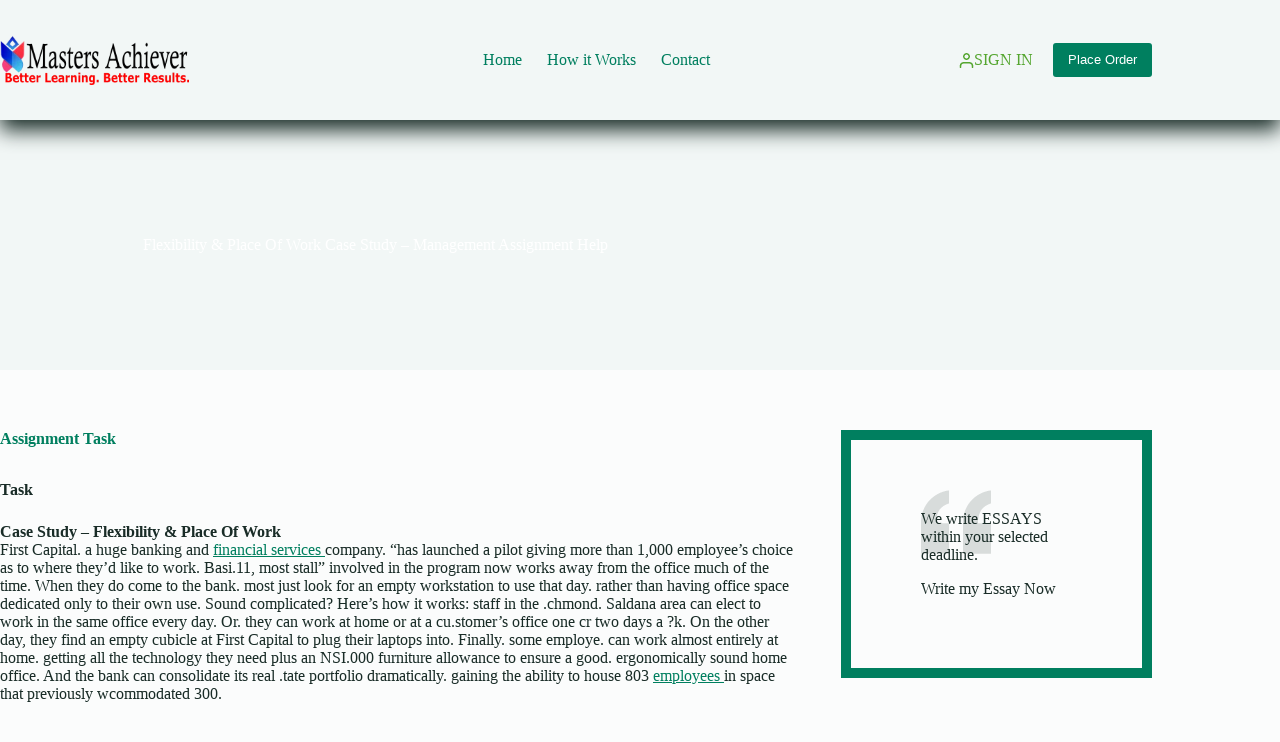

--- FILE ---
content_type: text/html; charset=UTF-8
request_url: https://mastersachiever.com/flexibility-place-of-work-case-study-management-assignment-help/
body_size: 16772
content:
<!doctype html>
<html lang="en-US">
<head>
	
	<meta charset="UTF-8">
	<meta name="viewport" content="width=device-width, initial-scale=1, maximum-scale=5, viewport-fit=cover">
	<link rel="profile" href="https://gmpg.org/xfn/11">

	<meta name='robots' content='index, follow, max-image-preview:large, max-snippet:-1, max-video-preview:-1' />
	<style>img:is([sizes="auto" i], [sizes^="auto," i]) { contain-intrinsic-size: 3000px 1500px }</style>
	
	<!-- This site is optimized with the Yoast SEO plugin v26.8 - https://yoast.com/product/yoast-seo-wordpress/ -->
	<title>Flexibility &amp; Place Of Work Case Study - Management Assignment Help - Masters Achiever</title>
	<meta name="description" content="This Management Assignment has been solved by our Management Expert at TV Assignment Help. Our Assignment Writing Experts" />
	<link rel="canonical" href="https://mastersachiever.com/flexibility-place-of-work-case-study-management-assignment-help/" />
	<meta property="og:locale" content="en_US" />
	<meta property="og:type" content="article" />
	<meta property="og:title" content="Flexibility &amp; Place Of Work Case Study - Management Assignment Help - Masters Achiever" />
	<meta property="og:description" content="This Management Assignment has been solved by our Management Expert at TV Assignment Help. Our Assignment Writing Experts" />
	<meta property="og:url" content="https://mastersachiever.com/flexibility-place-of-work-case-study-management-assignment-help/" />
	<meta property="og:site_name" content="Masters Achiever" />
	<meta property="article:published_time" content="2022-07-05T23:44:24+00:00" />
	<meta property="article:modified_time" content="2022-07-05T23:44:25+00:00" />
	<meta name="author" content="ONLINE ESSAY WRITING AGENCY" />
	<meta name="twitter:card" content="summary_large_image" />
	<meta name="twitter:label1" content="Written by" />
	<meta name="twitter:data1" content="ONLINE ESSAY WRITING AGENCY" />
	<meta name="twitter:label2" content="Est. reading time" />
	<meta name="twitter:data2" content="2 minutes" />
	<script type="application/ld+json" class="yoast-schema-graph">{"@context":"https://schema.org","@graph":[{"@type":"Article","@id":"https://mastersachiever.com/flexibility-place-of-work-case-study-management-assignment-help/#article","isPartOf":{"@id":"https://mastersachiever.com/flexibility-place-of-work-case-study-management-assignment-help/"},"author":{"name":"ONLINE ESSAY WRITING AGENCY","@id":"https://mastersachiever.com/#/schema/person/46c7325cf64803e217989c985c0c3a16"},"headline":"Flexibility &amp; Place Of Work Case Study &#8211; Management Assignment Help","datePublished":"2022-07-05T23:44:24+00:00","dateModified":"2022-07-05T23:44:25+00:00","mainEntityOfPage":{"@id":"https://mastersachiever.com/flexibility-place-of-work-case-study-management-assignment-help/"},"wordCount":457,"publisher":{"@id":"https://mastersachiever.com/#organization"},"articleSection":["Online Essay Writing Agency"],"inLanguage":"en-US"},{"@type":"WebPage","@id":"https://mastersachiever.com/flexibility-place-of-work-case-study-management-assignment-help/","url":"https://mastersachiever.com/flexibility-place-of-work-case-study-management-assignment-help/","name":"Flexibility &amp; Place Of Work Case Study - Management Assignment Help - Masters Achiever","isPartOf":{"@id":"https://mastersachiever.com/#website"},"datePublished":"2022-07-05T23:44:24+00:00","dateModified":"2022-07-05T23:44:25+00:00","description":"This Management Assignment has been solved by our Management Expert at TV Assignment Help. Our Assignment Writing Experts","breadcrumb":{"@id":"https://mastersachiever.com/flexibility-place-of-work-case-study-management-assignment-help/#breadcrumb"},"inLanguage":"en-US","potentialAction":[{"@type":"ReadAction","target":["https://mastersachiever.com/flexibility-place-of-work-case-study-management-assignment-help/"]}]},{"@type":"BreadcrumbList","@id":"https://mastersachiever.com/flexibility-place-of-work-case-study-management-assignment-help/#breadcrumb","itemListElement":[{"@type":"ListItem","position":1,"name":"Home","item":"https://mastersachiever.com/"},{"@type":"ListItem","position":2,"name":"Flexibility &amp; Place Of Work Case Study &#8211; Management Assignment Help"}]},{"@type":"WebSite","@id":"https://mastersachiever.com/#website","url":"https://mastersachiever.com/","name":"Masters Achiever","description":"Boost Your Grades with Best Online Assignment Writers!","publisher":{"@id":"https://mastersachiever.com/#organization"},"potentialAction":[{"@type":"SearchAction","target":{"@type":"EntryPoint","urlTemplate":"https://mastersachiever.com/?s={search_term_string}"},"query-input":{"@type":"PropertyValueSpecification","valueRequired":true,"valueName":"search_term_string"}}],"inLanguage":"en-US"},{"@type":"Organization","@id":"https://mastersachiever.com/#organization","name":"MastersAchiever","url":"https://mastersachiever.com/","logo":{"@type":"ImageObject","inLanguage":"en-US","@id":"https://mastersachiever.com/#/schema/logo/image/","url":"https://www.mastersachiever.com/wp-content/uploads/2022/06/MASTERSACHIEVER-LOGO.png","contentUrl":"https://www.mastersachiever.com/wp-content/uploads/2022/06/MASTERSACHIEVER-LOGO.png","width":272,"height":72,"caption":"MastersAchiever"},"image":{"@id":"https://mastersachiever.com/#/schema/logo/image/"}},{"@type":"Person","@id":"https://mastersachiever.com/#/schema/person/46c7325cf64803e217989c985c0c3a16","name":"ONLINE ESSAY WRITING AGENCY","image":{"@type":"ImageObject","inLanguage":"en-US","@id":"https://mastersachiever.com/#/schema/person/image/","url":"https://secure.gravatar.com/avatar/4ac2232837b121b0f29374b616b5773ce345ffb0a93679badd4a454597fe176c?s=96&r=g","contentUrl":"https://secure.gravatar.com/avatar/4ac2232837b121b0f29374b616b5773ce345ffb0a93679badd4a454597fe176c?s=96&r=g","caption":"ONLINE ESSAY WRITING AGENCY"},"url":"https://mastersachiever.com/author/felistus/"}]}</script>
	<!-- / Yoast SEO plugin. -->


<link rel="alternate" type="application/rss+xml" title="Masters Achiever &raquo; Feed" href="https://mastersachiever.com/feed/" />
<link rel="alternate" type="application/rss+xml" title="Masters Achiever &raquo; Comments Feed" href="https://mastersachiever.com/comments/feed/" />

<link rel='stylesheet' id='blocksy-dynamic-global-css' href='https://mastersachiever.com/wp-content/uploads/blocksy/css/global.css?ver=79232' media='all' />
<link rel='stylesheet' id='wp-block-library-css' href='https://mastersachiever.com/wp-includes/css/dist/block-library/style.min.css?ver=6.8.3' media='all' />
<style id='global-styles-inline-css'>
:root{--wp--preset--aspect-ratio--square: 1;--wp--preset--aspect-ratio--4-3: 4/3;--wp--preset--aspect-ratio--3-4: 3/4;--wp--preset--aspect-ratio--3-2: 3/2;--wp--preset--aspect-ratio--2-3: 2/3;--wp--preset--aspect-ratio--16-9: 16/9;--wp--preset--aspect-ratio--9-16: 9/16;--wp--preset--color--black: #000000;--wp--preset--color--cyan-bluish-gray: #abb8c3;--wp--preset--color--white: #ffffff;--wp--preset--color--pale-pink: #f78da7;--wp--preset--color--vivid-red: #cf2e2e;--wp--preset--color--luminous-vivid-orange: #ff6900;--wp--preset--color--luminous-vivid-amber: #fcb900;--wp--preset--color--light-green-cyan: #7bdcb5;--wp--preset--color--vivid-green-cyan: #00d084;--wp--preset--color--pale-cyan-blue: #8ed1fc;--wp--preset--color--vivid-cyan-blue: #0693e3;--wp--preset--color--vivid-purple: #9b51e0;--wp--preset--color--palette-color-1: var(--theme-palette-color-1, #007f5f);--wp--preset--color--palette-color-2: var(--theme-palette-color-2, #55a630);--wp--preset--color--palette-color-3: var(--theme-palette-color-3, #365951);--wp--preset--color--palette-color-4: var(--theme-palette-color-4, #192c27);--wp--preset--color--palette-color-5: var(--theme-palette-color-5, #E6F0EE);--wp--preset--color--palette-color-6: var(--theme-palette-color-6, #F2F7F6);--wp--preset--color--palette-color-7: var(--theme-palette-color-7, #FBFCFC);--wp--preset--color--palette-color-8: var(--theme-palette-color-8, #ffffff);--wp--preset--gradient--vivid-cyan-blue-to-vivid-purple: linear-gradient(135deg,rgba(6,147,227,1) 0%,rgb(155,81,224) 100%);--wp--preset--gradient--light-green-cyan-to-vivid-green-cyan: linear-gradient(135deg,rgb(122,220,180) 0%,rgb(0,208,130) 100%);--wp--preset--gradient--luminous-vivid-amber-to-luminous-vivid-orange: linear-gradient(135deg,rgba(252,185,0,1) 0%,rgba(255,105,0,1) 100%);--wp--preset--gradient--luminous-vivid-orange-to-vivid-red: linear-gradient(135deg,rgba(255,105,0,1) 0%,rgb(207,46,46) 100%);--wp--preset--gradient--very-light-gray-to-cyan-bluish-gray: linear-gradient(135deg,rgb(238,238,238) 0%,rgb(169,184,195) 100%);--wp--preset--gradient--cool-to-warm-spectrum: linear-gradient(135deg,rgb(74,234,220) 0%,rgb(151,120,209) 20%,rgb(207,42,186) 40%,rgb(238,44,130) 60%,rgb(251,105,98) 80%,rgb(254,248,76) 100%);--wp--preset--gradient--blush-light-purple: linear-gradient(135deg,rgb(255,206,236) 0%,rgb(152,150,240) 100%);--wp--preset--gradient--blush-bordeaux: linear-gradient(135deg,rgb(254,205,165) 0%,rgb(254,45,45) 50%,rgb(107,0,62) 100%);--wp--preset--gradient--luminous-dusk: linear-gradient(135deg,rgb(255,203,112) 0%,rgb(199,81,192) 50%,rgb(65,88,208) 100%);--wp--preset--gradient--pale-ocean: linear-gradient(135deg,rgb(255,245,203) 0%,rgb(182,227,212) 50%,rgb(51,167,181) 100%);--wp--preset--gradient--electric-grass: linear-gradient(135deg,rgb(202,248,128) 0%,rgb(113,206,126) 100%);--wp--preset--gradient--midnight: linear-gradient(135deg,rgb(2,3,129) 0%,rgb(40,116,252) 100%);--wp--preset--gradient--juicy-peach: linear-gradient(to right, #ffecd2 0%, #fcb69f 100%);--wp--preset--gradient--young-passion: linear-gradient(to right, #ff8177 0%, #ff867a 0%, #ff8c7f 21%, #f99185 52%, #cf556c 78%, #b12a5b 100%);--wp--preset--gradient--true-sunset: linear-gradient(to right, #fa709a 0%, #fee140 100%);--wp--preset--gradient--morpheus-den: linear-gradient(to top, #30cfd0 0%, #330867 100%);--wp--preset--gradient--plum-plate: linear-gradient(135deg, #667eea 0%, #764ba2 100%);--wp--preset--gradient--aqua-splash: linear-gradient(15deg, #13547a 0%, #80d0c7 100%);--wp--preset--gradient--love-kiss: linear-gradient(to top, #ff0844 0%, #ffb199 100%);--wp--preset--gradient--new-retrowave: linear-gradient(to top, #3b41c5 0%, #a981bb 49%, #ffc8a9 100%);--wp--preset--gradient--plum-bath: linear-gradient(to top, #cc208e 0%, #6713d2 100%);--wp--preset--gradient--high-flight: linear-gradient(to right, #0acffe 0%, #495aff 100%);--wp--preset--gradient--teen-party: linear-gradient(-225deg, #FF057C 0%, #8D0B93 50%, #321575 100%);--wp--preset--gradient--fabled-sunset: linear-gradient(-225deg, #231557 0%, #44107A 29%, #FF1361 67%, #FFF800 100%);--wp--preset--gradient--arielle-smile: radial-gradient(circle 248px at center, #16d9e3 0%, #30c7ec 47%, #46aef7 100%);--wp--preset--gradient--itmeo-branding: linear-gradient(180deg, #2af598 0%, #009efd 100%);--wp--preset--gradient--deep-blue: linear-gradient(to right, #6a11cb 0%, #2575fc 100%);--wp--preset--gradient--strong-bliss: linear-gradient(to right, #f78ca0 0%, #f9748f 19%, #fd868c 60%, #fe9a8b 100%);--wp--preset--gradient--sweet-period: linear-gradient(to top, #3f51b1 0%, #5a55ae 13%, #7b5fac 25%, #8f6aae 38%, #a86aa4 50%, #cc6b8e 62%, #f18271 75%, #f3a469 87%, #f7c978 100%);--wp--preset--gradient--purple-division: linear-gradient(to top, #7028e4 0%, #e5b2ca 100%);--wp--preset--gradient--cold-evening: linear-gradient(to top, #0c3483 0%, #a2b6df 100%, #6b8cce 100%, #a2b6df 100%);--wp--preset--gradient--mountain-rock: linear-gradient(to right, #868f96 0%, #596164 100%);--wp--preset--gradient--desert-hump: linear-gradient(to top, #c79081 0%, #dfa579 100%);--wp--preset--gradient--ethernal-constance: linear-gradient(to top, #09203f 0%, #537895 100%);--wp--preset--gradient--happy-memories: linear-gradient(-60deg, #ff5858 0%, #f09819 100%);--wp--preset--gradient--grown-early: linear-gradient(to top, #0ba360 0%, #3cba92 100%);--wp--preset--gradient--morning-salad: linear-gradient(-225deg, #B7F8DB 0%, #50A7C2 100%);--wp--preset--gradient--night-call: linear-gradient(-225deg, #AC32E4 0%, #7918F2 48%, #4801FF 100%);--wp--preset--gradient--mind-crawl: linear-gradient(-225deg, #473B7B 0%, #3584A7 51%, #30D2BE 100%);--wp--preset--gradient--angel-care: linear-gradient(-225deg, #FFE29F 0%, #FFA99F 48%, #FF719A 100%);--wp--preset--gradient--juicy-cake: linear-gradient(to top, #e14fad 0%, #f9d423 100%);--wp--preset--gradient--rich-metal: linear-gradient(to right, #d7d2cc 0%, #304352 100%);--wp--preset--gradient--mole-hall: linear-gradient(-20deg, #616161 0%, #9bc5c3 100%);--wp--preset--gradient--cloudy-knoxville: linear-gradient(120deg, #fdfbfb 0%, #ebedee 100%);--wp--preset--gradient--soft-grass: linear-gradient(to top, #c1dfc4 0%, #deecdd 100%);--wp--preset--gradient--saint-petersburg: linear-gradient(135deg, #f5f7fa 0%, #c3cfe2 100%);--wp--preset--gradient--everlasting-sky: linear-gradient(135deg, #fdfcfb 0%, #e2d1c3 100%);--wp--preset--gradient--kind-steel: linear-gradient(-20deg, #e9defa 0%, #fbfcdb 100%);--wp--preset--gradient--over-sun: linear-gradient(60deg, #abecd6 0%, #fbed96 100%);--wp--preset--gradient--premium-white: linear-gradient(to top, #d5d4d0 0%, #d5d4d0 1%, #eeeeec 31%, #efeeec 75%, #e9e9e7 100%);--wp--preset--gradient--clean-mirror: linear-gradient(45deg, #93a5cf 0%, #e4efe9 100%);--wp--preset--gradient--wild-apple: linear-gradient(to top, #d299c2 0%, #fef9d7 100%);--wp--preset--gradient--snow-again: linear-gradient(to top, #e6e9f0 0%, #eef1f5 100%);--wp--preset--gradient--confident-cloud: linear-gradient(to top, #dad4ec 0%, #dad4ec 1%, #f3e7e9 100%);--wp--preset--gradient--glass-water: linear-gradient(to top, #dfe9f3 0%, white 100%);--wp--preset--gradient--perfect-white: linear-gradient(-225deg, #E3FDF5 0%, #FFE6FA 100%);--wp--preset--font-size--small: 13px;--wp--preset--font-size--medium: 20px;--wp--preset--font-size--large: clamp(22px, 1.375rem + ((1vw - 3.2px) * 0.625), 30px);--wp--preset--font-size--x-large: clamp(30px, 1.875rem + ((1vw - 3.2px) * 1.563), 50px);--wp--preset--font-size--xx-large: clamp(45px, 2.813rem + ((1vw - 3.2px) * 2.734), 80px);--wp--preset--spacing--20: 0.44rem;--wp--preset--spacing--30: 0.67rem;--wp--preset--spacing--40: 1rem;--wp--preset--spacing--50: 1.5rem;--wp--preset--spacing--60: 2.25rem;--wp--preset--spacing--70: 3.38rem;--wp--preset--spacing--80: 5.06rem;--wp--preset--shadow--natural: 6px 6px 9px rgba(0, 0, 0, 0.2);--wp--preset--shadow--deep: 12px 12px 50px rgba(0, 0, 0, 0.4);--wp--preset--shadow--sharp: 6px 6px 0px rgba(0, 0, 0, 0.2);--wp--preset--shadow--outlined: 6px 6px 0px -3px rgba(255, 255, 255, 1), 6px 6px rgba(0, 0, 0, 1);--wp--preset--shadow--crisp: 6px 6px 0px rgba(0, 0, 0, 1);}:root { --wp--style--global--content-size: var(--theme-block-max-width);--wp--style--global--wide-size: var(--theme-block-wide-max-width); }:where(body) { margin: 0; }.wp-site-blocks > .alignleft { float: left; margin-right: 2em; }.wp-site-blocks > .alignright { float: right; margin-left: 2em; }.wp-site-blocks > .aligncenter { justify-content: center; margin-left: auto; margin-right: auto; }:where(.wp-site-blocks) > * { margin-block-start: var(--theme-content-spacing); margin-block-end: 0; }:where(.wp-site-blocks) > :first-child { margin-block-start: 0; }:where(.wp-site-blocks) > :last-child { margin-block-end: 0; }:root { --wp--style--block-gap: var(--theme-content-spacing); }:root :where(.is-layout-flow) > :first-child{margin-block-start: 0;}:root :where(.is-layout-flow) > :last-child{margin-block-end: 0;}:root :where(.is-layout-flow) > *{margin-block-start: var(--theme-content-spacing);margin-block-end: 0;}:root :where(.is-layout-constrained) > :first-child{margin-block-start: 0;}:root :where(.is-layout-constrained) > :last-child{margin-block-end: 0;}:root :where(.is-layout-constrained) > *{margin-block-start: var(--theme-content-spacing);margin-block-end: 0;}:root :where(.is-layout-flex){gap: var(--theme-content-spacing);}:root :where(.is-layout-grid){gap: var(--theme-content-spacing);}.is-layout-flow > .alignleft{float: left;margin-inline-start: 0;margin-inline-end: 2em;}.is-layout-flow > .alignright{float: right;margin-inline-start: 2em;margin-inline-end: 0;}.is-layout-flow > .aligncenter{margin-left: auto !important;margin-right: auto !important;}.is-layout-constrained > .alignleft{float: left;margin-inline-start: 0;margin-inline-end: 2em;}.is-layout-constrained > .alignright{float: right;margin-inline-start: 2em;margin-inline-end: 0;}.is-layout-constrained > .aligncenter{margin-left: auto !important;margin-right: auto !important;}.is-layout-constrained > :where(:not(.alignleft):not(.alignright):not(.alignfull)){max-width: var(--wp--style--global--content-size);margin-left: auto !important;margin-right: auto !important;}.is-layout-constrained > .alignwide{max-width: var(--wp--style--global--wide-size);}body .is-layout-flex{display: flex;}.is-layout-flex{flex-wrap: wrap;align-items: center;}.is-layout-flex > :is(*, div){margin: 0;}body .is-layout-grid{display: grid;}.is-layout-grid > :is(*, div){margin: 0;}body{padding-top: 0px;padding-right: 0px;padding-bottom: 0px;padding-left: 0px;}.has-black-color{color: var(--wp--preset--color--black) !important;}.has-cyan-bluish-gray-color{color: var(--wp--preset--color--cyan-bluish-gray) !important;}.has-white-color{color: var(--wp--preset--color--white) !important;}.has-pale-pink-color{color: var(--wp--preset--color--pale-pink) !important;}.has-vivid-red-color{color: var(--wp--preset--color--vivid-red) !important;}.has-luminous-vivid-orange-color{color: var(--wp--preset--color--luminous-vivid-orange) !important;}.has-luminous-vivid-amber-color{color: var(--wp--preset--color--luminous-vivid-amber) !important;}.has-light-green-cyan-color{color: var(--wp--preset--color--light-green-cyan) !important;}.has-vivid-green-cyan-color{color: var(--wp--preset--color--vivid-green-cyan) !important;}.has-pale-cyan-blue-color{color: var(--wp--preset--color--pale-cyan-blue) !important;}.has-vivid-cyan-blue-color{color: var(--wp--preset--color--vivid-cyan-blue) !important;}.has-vivid-purple-color{color: var(--wp--preset--color--vivid-purple) !important;}.has-palette-color-1-color{color: var(--wp--preset--color--palette-color-1) !important;}.has-palette-color-2-color{color: var(--wp--preset--color--palette-color-2) !important;}.has-palette-color-3-color{color: var(--wp--preset--color--palette-color-3) !important;}.has-palette-color-4-color{color: var(--wp--preset--color--palette-color-4) !important;}.has-palette-color-5-color{color: var(--wp--preset--color--palette-color-5) !important;}.has-palette-color-6-color{color: var(--wp--preset--color--palette-color-6) !important;}.has-palette-color-7-color{color: var(--wp--preset--color--palette-color-7) !important;}.has-palette-color-8-color{color: var(--wp--preset--color--palette-color-8) !important;}.has-black-background-color{background-color: var(--wp--preset--color--black) !important;}.has-cyan-bluish-gray-background-color{background-color: var(--wp--preset--color--cyan-bluish-gray) !important;}.has-white-background-color{background-color: var(--wp--preset--color--white) !important;}.has-pale-pink-background-color{background-color: var(--wp--preset--color--pale-pink) !important;}.has-vivid-red-background-color{background-color: var(--wp--preset--color--vivid-red) !important;}.has-luminous-vivid-orange-background-color{background-color: var(--wp--preset--color--luminous-vivid-orange) !important;}.has-luminous-vivid-amber-background-color{background-color: var(--wp--preset--color--luminous-vivid-amber) !important;}.has-light-green-cyan-background-color{background-color: var(--wp--preset--color--light-green-cyan) !important;}.has-vivid-green-cyan-background-color{background-color: var(--wp--preset--color--vivid-green-cyan) !important;}.has-pale-cyan-blue-background-color{background-color: var(--wp--preset--color--pale-cyan-blue) !important;}.has-vivid-cyan-blue-background-color{background-color: var(--wp--preset--color--vivid-cyan-blue) !important;}.has-vivid-purple-background-color{background-color: var(--wp--preset--color--vivid-purple) !important;}.has-palette-color-1-background-color{background-color: var(--wp--preset--color--palette-color-1) !important;}.has-palette-color-2-background-color{background-color: var(--wp--preset--color--palette-color-2) !important;}.has-palette-color-3-background-color{background-color: var(--wp--preset--color--palette-color-3) !important;}.has-palette-color-4-background-color{background-color: var(--wp--preset--color--palette-color-4) !important;}.has-palette-color-5-background-color{background-color: var(--wp--preset--color--palette-color-5) !important;}.has-palette-color-6-background-color{background-color: var(--wp--preset--color--palette-color-6) !important;}.has-palette-color-7-background-color{background-color: var(--wp--preset--color--palette-color-7) !important;}.has-palette-color-8-background-color{background-color: var(--wp--preset--color--palette-color-8) !important;}.has-black-border-color{border-color: var(--wp--preset--color--black) !important;}.has-cyan-bluish-gray-border-color{border-color: var(--wp--preset--color--cyan-bluish-gray) !important;}.has-white-border-color{border-color: var(--wp--preset--color--white) !important;}.has-pale-pink-border-color{border-color: var(--wp--preset--color--pale-pink) !important;}.has-vivid-red-border-color{border-color: var(--wp--preset--color--vivid-red) !important;}.has-luminous-vivid-orange-border-color{border-color: var(--wp--preset--color--luminous-vivid-orange) !important;}.has-luminous-vivid-amber-border-color{border-color: var(--wp--preset--color--luminous-vivid-amber) !important;}.has-light-green-cyan-border-color{border-color: var(--wp--preset--color--light-green-cyan) !important;}.has-vivid-green-cyan-border-color{border-color: var(--wp--preset--color--vivid-green-cyan) !important;}.has-pale-cyan-blue-border-color{border-color: var(--wp--preset--color--pale-cyan-blue) !important;}.has-vivid-cyan-blue-border-color{border-color: var(--wp--preset--color--vivid-cyan-blue) !important;}.has-vivid-purple-border-color{border-color: var(--wp--preset--color--vivid-purple) !important;}.has-palette-color-1-border-color{border-color: var(--wp--preset--color--palette-color-1) !important;}.has-palette-color-2-border-color{border-color: var(--wp--preset--color--palette-color-2) !important;}.has-palette-color-3-border-color{border-color: var(--wp--preset--color--palette-color-3) !important;}.has-palette-color-4-border-color{border-color: var(--wp--preset--color--palette-color-4) !important;}.has-palette-color-5-border-color{border-color: var(--wp--preset--color--palette-color-5) !important;}.has-palette-color-6-border-color{border-color: var(--wp--preset--color--palette-color-6) !important;}.has-palette-color-7-border-color{border-color: var(--wp--preset--color--palette-color-7) !important;}.has-palette-color-8-border-color{border-color: var(--wp--preset--color--palette-color-8) !important;}.has-vivid-cyan-blue-to-vivid-purple-gradient-background{background: var(--wp--preset--gradient--vivid-cyan-blue-to-vivid-purple) !important;}.has-light-green-cyan-to-vivid-green-cyan-gradient-background{background: var(--wp--preset--gradient--light-green-cyan-to-vivid-green-cyan) !important;}.has-luminous-vivid-amber-to-luminous-vivid-orange-gradient-background{background: var(--wp--preset--gradient--luminous-vivid-amber-to-luminous-vivid-orange) !important;}.has-luminous-vivid-orange-to-vivid-red-gradient-background{background: var(--wp--preset--gradient--luminous-vivid-orange-to-vivid-red) !important;}.has-very-light-gray-to-cyan-bluish-gray-gradient-background{background: var(--wp--preset--gradient--very-light-gray-to-cyan-bluish-gray) !important;}.has-cool-to-warm-spectrum-gradient-background{background: var(--wp--preset--gradient--cool-to-warm-spectrum) !important;}.has-blush-light-purple-gradient-background{background: var(--wp--preset--gradient--blush-light-purple) !important;}.has-blush-bordeaux-gradient-background{background: var(--wp--preset--gradient--blush-bordeaux) !important;}.has-luminous-dusk-gradient-background{background: var(--wp--preset--gradient--luminous-dusk) !important;}.has-pale-ocean-gradient-background{background: var(--wp--preset--gradient--pale-ocean) !important;}.has-electric-grass-gradient-background{background: var(--wp--preset--gradient--electric-grass) !important;}.has-midnight-gradient-background{background: var(--wp--preset--gradient--midnight) !important;}.has-juicy-peach-gradient-background{background: var(--wp--preset--gradient--juicy-peach) !important;}.has-young-passion-gradient-background{background: var(--wp--preset--gradient--young-passion) !important;}.has-true-sunset-gradient-background{background: var(--wp--preset--gradient--true-sunset) !important;}.has-morpheus-den-gradient-background{background: var(--wp--preset--gradient--morpheus-den) !important;}.has-plum-plate-gradient-background{background: var(--wp--preset--gradient--plum-plate) !important;}.has-aqua-splash-gradient-background{background: var(--wp--preset--gradient--aqua-splash) !important;}.has-love-kiss-gradient-background{background: var(--wp--preset--gradient--love-kiss) !important;}.has-new-retrowave-gradient-background{background: var(--wp--preset--gradient--new-retrowave) !important;}.has-plum-bath-gradient-background{background: var(--wp--preset--gradient--plum-bath) !important;}.has-high-flight-gradient-background{background: var(--wp--preset--gradient--high-flight) !important;}.has-teen-party-gradient-background{background: var(--wp--preset--gradient--teen-party) !important;}.has-fabled-sunset-gradient-background{background: var(--wp--preset--gradient--fabled-sunset) !important;}.has-arielle-smile-gradient-background{background: var(--wp--preset--gradient--arielle-smile) !important;}.has-itmeo-branding-gradient-background{background: var(--wp--preset--gradient--itmeo-branding) !important;}.has-deep-blue-gradient-background{background: var(--wp--preset--gradient--deep-blue) !important;}.has-strong-bliss-gradient-background{background: var(--wp--preset--gradient--strong-bliss) !important;}.has-sweet-period-gradient-background{background: var(--wp--preset--gradient--sweet-period) !important;}.has-purple-division-gradient-background{background: var(--wp--preset--gradient--purple-division) !important;}.has-cold-evening-gradient-background{background: var(--wp--preset--gradient--cold-evening) !important;}.has-mountain-rock-gradient-background{background: var(--wp--preset--gradient--mountain-rock) !important;}.has-desert-hump-gradient-background{background: var(--wp--preset--gradient--desert-hump) !important;}.has-ethernal-constance-gradient-background{background: var(--wp--preset--gradient--ethernal-constance) !important;}.has-happy-memories-gradient-background{background: var(--wp--preset--gradient--happy-memories) !important;}.has-grown-early-gradient-background{background: var(--wp--preset--gradient--grown-early) !important;}.has-morning-salad-gradient-background{background: var(--wp--preset--gradient--morning-salad) !important;}.has-night-call-gradient-background{background: var(--wp--preset--gradient--night-call) !important;}.has-mind-crawl-gradient-background{background: var(--wp--preset--gradient--mind-crawl) !important;}.has-angel-care-gradient-background{background: var(--wp--preset--gradient--angel-care) !important;}.has-juicy-cake-gradient-background{background: var(--wp--preset--gradient--juicy-cake) !important;}.has-rich-metal-gradient-background{background: var(--wp--preset--gradient--rich-metal) !important;}.has-mole-hall-gradient-background{background: var(--wp--preset--gradient--mole-hall) !important;}.has-cloudy-knoxville-gradient-background{background: var(--wp--preset--gradient--cloudy-knoxville) !important;}.has-soft-grass-gradient-background{background: var(--wp--preset--gradient--soft-grass) !important;}.has-saint-petersburg-gradient-background{background: var(--wp--preset--gradient--saint-petersburg) !important;}.has-everlasting-sky-gradient-background{background: var(--wp--preset--gradient--everlasting-sky) !important;}.has-kind-steel-gradient-background{background: var(--wp--preset--gradient--kind-steel) !important;}.has-over-sun-gradient-background{background: var(--wp--preset--gradient--over-sun) !important;}.has-premium-white-gradient-background{background: var(--wp--preset--gradient--premium-white) !important;}.has-clean-mirror-gradient-background{background: var(--wp--preset--gradient--clean-mirror) !important;}.has-wild-apple-gradient-background{background: var(--wp--preset--gradient--wild-apple) !important;}.has-snow-again-gradient-background{background: var(--wp--preset--gradient--snow-again) !important;}.has-confident-cloud-gradient-background{background: var(--wp--preset--gradient--confident-cloud) !important;}.has-glass-water-gradient-background{background: var(--wp--preset--gradient--glass-water) !important;}.has-perfect-white-gradient-background{background: var(--wp--preset--gradient--perfect-white) !important;}.has-small-font-size{font-size: var(--wp--preset--font-size--small) !important;}.has-medium-font-size{font-size: var(--wp--preset--font-size--medium) !important;}.has-large-font-size{font-size: var(--wp--preset--font-size--large) !important;}.has-x-large-font-size{font-size: var(--wp--preset--font-size--x-large) !important;}.has-xx-large-font-size{font-size: var(--wp--preset--font-size--xx-large) !important;}
:root :where(.wp-block-pullquote){font-size: clamp(0.984em, 0.984rem + ((1vw - 0.2em) * 0.645), 1.5em);line-height: 1.6;}
</style>
<link rel='stylesheet' id='parent-style-css' href='https://mastersachiever.com/wp-content/themes/blocksy/style.css?ver=6.8.3' media='all' />
<link rel='stylesheet' id='ct-main-styles-css' href='https://mastersachiever.com/wp-content/themes/blocksy/static/bundle/main.min.css?ver=2.1.25' media='all' />
<link rel='stylesheet' id='ct-page-title-styles-css' href='https://mastersachiever.com/wp-content/themes/blocksy/static/bundle/page-title.min.css?ver=2.1.25' media='all' />
<link rel='stylesheet' id='ct-sidebar-styles-css' href='https://mastersachiever.com/wp-content/themes/blocksy/static/bundle/sidebar.min.css?ver=2.1.25' media='all' />
<link rel='stylesheet' id='blocksy-companion-header-account-styles-css' href='https://mastersachiever.com/wp-content/plugins/blocksy-companion/static/bundle/header-account.min.css?ver=2.1.25' media='all' />
<link rel="https://api.w.org/" href="https://mastersachiever.com/wp-json/" /><link rel="alternate" title="JSON" type="application/json" href="https://mastersachiever.com/wp-json/wp/v2/posts/1483" /><link rel="EditURI" type="application/rsd+xml" title="RSD" href="https://mastersachiever.com/xmlrpc.php?rsd" />
<meta name="generator" content="WordPress 6.8.3" />
<link rel='shortlink' href='https://mastersachiever.com/?p=1483' />
<link rel="alternate" title="oEmbed (JSON)" type="application/json+oembed" href="https://mastersachiever.com/wp-json/oembed/1.0/embed?url=https%3A%2F%2Fmastersachiever.com%2Fflexibility-place-of-work-case-study-management-assignment-help%2F" />
<link rel="alternate" title="oEmbed (XML)" type="text/xml+oembed" href="https://mastersachiever.com/wp-json/oembed/1.0/embed?url=https%3A%2F%2Fmastersachiever.com%2Fflexibility-place-of-work-case-study-management-assignment-help%2F&#038;format=xml" />
<script type="text/javascript">
(function(url){
	if(/(?:Chrome\/26\.0\.1410\.63 Safari\/537\.31|WordfenceTestMonBot)/.test(navigator.userAgent)){ return; }
	var addEvent = function(evt, handler) {
		if (window.addEventListener) {
			document.addEventListener(evt, handler, false);
		} else if (window.attachEvent) {
			document.attachEvent('on' + evt, handler);
		}
	};
	var removeEvent = function(evt, handler) {
		if (window.removeEventListener) {
			document.removeEventListener(evt, handler, false);
		} else if (window.detachEvent) {
			document.detachEvent('on' + evt, handler);
		}
	};
	var evts = 'contextmenu dblclick drag dragend dragenter dragleave dragover dragstart drop keydown keypress keyup mousedown mousemove mouseout mouseover mouseup mousewheel scroll'.split(' ');
	var logHuman = function() {
		if (window.wfLogHumanRan) { return; }
		window.wfLogHumanRan = true;
		var wfscr = document.createElement('script');
		wfscr.type = 'text/javascript';
		wfscr.async = true;
		wfscr.src = url + '&r=' + Math.random();
		(document.getElementsByTagName('head')[0]||document.getElementsByTagName('body')[0]).appendChild(wfscr);
		for (var i = 0; i < evts.length; i++) {
			removeEvent(evts[i], logHuman);
		}
	};
	for (var i = 0; i < evts.length; i++) {
		addEvent(evts[i], logHuman);
	}
})('//mastersachiever.com/?wordfence_lh=1&hid=EE0FB6FC3605AB1819C0D6D1F28ACA30');
</script><noscript><link rel='stylesheet' href='https://mastersachiever.com/wp-content/themes/blocksy/static/bundle/no-scripts.min.css' type='text/css'></noscript>
<style id="ct-main-styles-inline-css">[data-header*="type-1"] {--has-transparent-header:1;}</style>
<link rel="icon" href="https://mastersachiever.com/wp-content/uploads/2022/06/cropped-INDEX-removebg-preview-32x32.png" sizes="32x32" />
<link rel="icon" href="https://mastersachiever.com/wp-content/uploads/2022/06/cropped-INDEX-removebg-preview-192x192.png" sizes="192x192" />
<link rel="apple-touch-icon" href="https://mastersachiever.com/wp-content/uploads/2022/06/cropped-INDEX-removebg-preview-180x180.png" />
<meta name="msapplication-TileImage" content="https://mastersachiever.com/wp-content/uploads/2022/06/cropped-INDEX-removebg-preview-270x270.png" />
		<style id="wp-custom-css">
			/* Display a message after the 1st paragraph of posts -START */
:root {
 --c-brand:rgb(0, 196, 113);
 --c-brand-hover:rgb(0, 209, 122);
 --c-brand-transparent:rgba(0, 196, 113, .09);
 --c-brand-focus:rgba(0, 196, 113, .3);
 --link-bg-brand:url("data:image/svg+xml;charset=utf8,%3Csvg xmlns='http://www.w3.org/2000/svg' width='1' height='1'%3E%3Crect x='0' y='.5' width='1' height='.5' fill='rgba(0, 0, 0, .3)'/%3E%3C/svg%3E");
 --link-bg-brand-focus:url("data:image/svg+xml;charset=utf8,%3Csvg xmlns='http://www.w3.org/2000/svg' width='1' height='1'%3E%3Crect x='0' y='.5' width='1' height='.5' fill='rgba(0, 196, 113, .3)'/%3E%3C/svg%3E");
 --link-bg-contrast:url("data:image/svg+xml;charset=utf8,%3Csvg xmlns='http://www.w3.org/2000/svg' width='1' height='1'%3E%3Crect x='0' y='.5' width='1' height='.5' fill='rgba(255, 255, 255, .3)'/%3E%3C/svg%3E");
 --button-bg-preloader:url("data:image/svg+xml;charset=utf8,%3Csvg width='20' height='20' xmlns='http://www.w3.org/2000/svg'%3E%3Ccircle stroke='white' stroke-width='2' stroke-linecap='round' stroke-dasharray='30,100' cx='10' cy='10' r='8' fill='none'%3E%3CanimateTransform attributeName='transform' type='rotate' dur='1s' repeatCount='indefinite' from='0 10 10' to='360 10 10'/%3E%3C/circle%3E%3C/svg%3E");
 --c-background:rgb(255, 255, 255);
 --c-background-contrast:rgb(10, 10, 10);
 --c-foreground:rgb(55, 53, 47);
 --c-foreground-contrast:rgb(255, 255, 255);
 --c-foreground-contrast-focus:rgba(255, 255, 255, .6);
 --c-background--contrast-focus:rgb(36, 36, 36);
 --c-background--contrast:rgb(0, 0, 0);
 --c-placeholder:#848EA0;
 --c-background--accent:rgb(244, 246, 251);
 --c-error:rgb(233, 84, 84);
 --c-yellow:rgba(255, 203, 71, 1);
 --c-yellow-hover:rgb(255, 190, 26);
 --c-yellow-focus:rgba(255, 203, 71, .3);
 --c-gray-light:rgba(198, 205, 221, 1);
 --c-star-gold:#FFCB47;
 --c-star-gray:#C6CDDD
}

.cta-block {
                display: flex;
                background-color: #F4F6FB;
                margin: 3rem auto;
                max-width: 50rem;
            }

            .cta-container {
                position: relative;
                box-sizing: border-box;
                padding: 2rem 2.5rem;

                flex-grow: 1;
                align-self: center;

                background-image: linear-gradient(90deg, rgba(255, 255, 255, 0) 0, #F4F6FB 2.5rem);

                word-break: break-word;
            }

            .cta-img-container {
                margin-right: -2.5rem;
                flex-shrink: 0;
                width: 44%;

                object-fit: cover;
                object-position: left center;
            }

            .cta-title {
                margin: 0;
                font-size: 2rem;
                line-height: 2.75rem;
                font-weight: 700;
            }

            .cta-text {
                margin: 0;
                font-size: 1rem;
                line-height: 1.5rem;
                font-weight: 400;
            }

            .cta-img {
                display: none;
            }

            .cta-button {
                display: block;
                margin-top: 1.25rem;
                text-decoration: none !important;
                font-weight: 600;
                background-color: var(--c-brand);
                color: var(--c-foreground-contrast);
                border: none;
                border-radius: 4px;
                padding: 0.75em 1.5em;
                font-size: 1.25rem;
                line-height: 1.5rem;
                text-align: center;
                transition: background-color .3s,box-shadow .3s;
                float: left;
            }

            .cta-button:hover {
                transition-duration: 0s;
                color: var(--c-foreground-contrast);
                background-color: var(--c-brand-hover);
            }

            .cta-button:focus,
            .cta-button:active {
                outline: none;
                color: var(--c-foreground-contrast);
                transition-duration: 0s;
                box-shadow:
                        inset 0 0 0 1px rgba(0, 0, 0, .09),
                        0 0 0 4px var(--c-brand-focus);
            }

            @media (max-width: 48rem) {
                .cta-block {
                    flex-direction: column-reverse;
                    background-image: none;
                    background-color: #F4F6FB;
                    padding: 0;
                }

                .cta-container {
                    padding: 1.5rem 1rem;
                    flex-basis: auto;
                }

                .cta-img-container {
                    display: none;
                }

                .cta-title {
                    font-size: 1.25rem;
                    line-height: 1.75rem;
                }

                .cta-text {
                    margin-top: 0.5rem;
                    font-size: 0.875rem;
                    line-height: 1.25rem;
                }

                .cta-img {
                    display: block;
                    margin-right: -1rem;
                    margin-left: -1rem;
                    width: calc(100% + 2rem);
                    max-width: none;
                }

                .cta-button {
                    margin-top: 0;
                    float: none;
                }
}
/* Display a message after the 1st paragraph of posts-END*/		</style>
			</head>


<body class="wp-singular post-template-default single single-post postid-1483 single-format-standard wp-custom-logo wp-embed-responsive wp-theme-blocksy wp-child-theme-blocksy-child" data-link="type-2" data-prefix="single_blog_post" data-header="type-1:sticky" data-footer="type-1" itemscope="itemscope" itemtype="https://schema.org/Blog">

<a class="skip-link screen-reader-text" href="#main">Skip to content</a><div class="ct-drawer-canvas" data-location="start"><div id="offcanvas" class="ct-panel ct-header" data-behaviour="right-side" role="dialog" aria-label="Offcanvas modal" inert=""><div class="ct-panel-inner">
		<div class="ct-panel-actions">
			
			<button class="ct-toggle-close" data-type="type-1" aria-label="Close drawer">
				<svg class="ct-icon" width="12" height="12" viewBox="0 0 15 15"><path d="M1 15a1 1 0 01-.71-.29 1 1 0 010-1.41l5.8-5.8-5.8-5.8A1 1 0 011.7.29l5.8 5.8 5.8-5.8a1 1 0 011.41 1.41l-5.8 5.8 5.8 5.8a1 1 0 01-1.41 1.41l-5.8-5.8-5.8 5.8A1 1 0 011 15z"/></svg>
			</button>
		</div>
		<div class="ct-panel-content" data-device="desktop"><div class="ct-panel-content-inner"></div></div><div class="ct-panel-content" data-device="mobile"><div class="ct-panel-content-inner">
<nav
	class="mobile-menu menu-container"
	data-id="mobile-menu" data-interaction="click" data-toggle-type="type-1" data-submenu-dots="yes"	aria-label="Main">

	<ul id="menu-main-1" class=""><li class="menu-item menu-item-type-post_type menu-item-object-page menu-item-home menu-item-185"><a href="https://mastersachiever.com/" class="ct-menu-link">Home</a></li>
<li class="menu-item menu-item-type-post_type menu-item-object-page menu-item-139"><a href="https://mastersachiever.com/how-it-works/" class="ct-menu-link">How it Works</a></li>
<li class="menu-item menu-item-type-post_type menu-item-object-page menu-item-147"><a href="https://mastersachiever.com/contact-support/" class="ct-menu-link">Contact</a></li>
</ul></nav>

<div class="ct-header-account" data-id="account" data-state="out"><a href="/login/" class="ct-account-item" aria-label="SIGN IN" data-label="right"><span class="ct-label" aria-hidden="true">SIGN IN</span><svg class="ct-icon" aria-hidden="true" width="15" height="15" viewBox="0 0 15 15"><path d="M10.5,9h-6c-2.1,0-3.8,1.7-3.8,3.8v1.5c0,0.4,0.3,0.8,0.8,0.8s0.8-0.3,0.8-0.8v-1.5c0-1.2,1-2.2,2.2-2.2h6c1.2,0,2.2,1,2.2,2.2v1.5c0,0.4,0.3,0.8,0.8,0.8s0.8-0.3,0.8-0.8v-1.5C14.2,10.7,12.6,9,10.5,9zM7.5,7C9.4,7,11,5.4,11,3.5
	S9.4,0,7.5,0S4,1.6,4,3.5S5.6,7,7.5,7zM7.5,1.5c1.1,0,2,0.9,2,2s-0.9,2-2,2s-2-0.9-2-2S6.4,1.5,7.5,1.5z"/></svg></a></div>
<div
	class="ct-header-cta"
	data-id="button">
	<a
		href="/place-order/"
		class="ct-button"
		data-size="small" aria-label="Place Order">
		Place Order	</a>
</div>
</div></div></div></div></div>
<div id="main-container">
	<header id="header" class="ct-header" data-id="type-1" itemscope="" itemtype="https://schema.org/WPHeader"><div data-device="desktop" data-transparent=""><div class="ct-sticky-container"><div data-sticky="shrink"><div data-row="middle" data-column-set="3" data-transparent-row="yes"><div class="ct-container"><div data-column="start" data-placements="1"><div data-items="primary">
<div	class="site-branding"
	data-id="logo"		itemscope="itemscope" itemtype="https://schema.org/Organization">

			<a href="https://mastersachiever.com/" class="site-logo-container" rel="home" itemprop="url" ><img width="272" height="72" src="https://mastersachiever.com/wp-content/uploads/2022/06/cropped-MASTERSACHIEVER-LOGO.png" class="default-logo" alt="Masters Achiever" decoding="async" /></a>	
	</div>

</div></div><div data-column="middle"><div data-items="">
<nav
	id="header-menu-1"
	class="header-menu-1 menu-container"
	data-id="menu" data-interaction="hover"	data-menu="type-1"
	data-dropdown="type-1:simple"		data-responsive="no"	itemscope="" itemtype="https://schema.org/SiteNavigationElement"	aria-label="Main">

	<ul id="menu-main" class="menu"><li id="menu-item-185" class="menu-item menu-item-type-post_type menu-item-object-page menu-item-home menu-item-185"><a href="https://mastersachiever.com/" class="ct-menu-link">Home</a></li>
<li id="menu-item-139" class="menu-item menu-item-type-post_type menu-item-object-page menu-item-139"><a href="https://mastersachiever.com/how-it-works/" class="ct-menu-link">How it Works</a></li>
<li id="menu-item-147" class="menu-item menu-item-type-post_type menu-item-object-page menu-item-147"><a href="https://mastersachiever.com/contact-support/" class="ct-menu-link">Contact</a></li>
</ul></nav>

</div></div><div data-column="end" data-placements="1"><div data-items="primary"><div class="ct-header-account" data-id="account" data-state="out"><a href="/login/" class="ct-account-item" aria-label="SIGN IN" data-label="right"><span class="ct-label" aria-hidden="true">SIGN IN</span><svg class="ct-icon" aria-hidden="true" width="15" height="15" viewBox="0 0 15 15"><path d="M10.5,9h-6c-2.1,0-3.8,1.7-3.8,3.8v1.5c0,0.4,0.3,0.8,0.8,0.8s0.8-0.3,0.8-0.8v-1.5c0-1.2,1-2.2,2.2-2.2h6c1.2,0,2.2,1,2.2,2.2v1.5c0,0.4,0.3,0.8,0.8,0.8s0.8-0.3,0.8-0.8v-1.5C14.2,10.7,12.6,9,10.5,9zM7.5,7C9.4,7,11,5.4,11,3.5
	S9.4,0,7.5,0S4,1.6,4,3.5S5.6,7,7.5,7zM7.5,1.5c1.1,0,2,0.9,2,2s-0.9,2-2,2s-2-0.9-2-2S6.4,1.5,7.5,1.5z"/></svg></a></div>
<div
	class="ct-header-cta"
	data-id="button">
	<a
		href="/place-order/"
		class="ct-button"
		data-size="small" aria-label="Place Order">
		Place Order	</a>
</div>
</div></div></div></div></div></div></div><div data-device="mobile" data-transparent=""><div class="ct-sticky-container"><div data-sticky="shrink"><div data-row="middle" data-column-set="2" data-transparent-row="yes"><div class="ct-container"><div data-column="start" data-placements="1"><div data-items="primary">
<div	class="site-branding"
	data-id="logo"		>

			<a href="https://mastersachiever.com/" class="site-logo-container" rel="home" itemprop="url" ><img width="272" height="72" src="https://mastersachiever.com/wp-content/uploads/2022/06/cropped-MASTERSACHIEVER-LOGO.png" class="default-logo" alt="Masters Achiever" decoding="async" /></a>	
	</div>

</div></div><div data-column="end" data-placements="1"><div data-items="primary">
<button
	class="ct-header-trigger ct-toggle "
	data-toggle-panel="#offcanvas"
	aria-controls="offcanvas"
	data-design="solid"
	data-label="right"
	aria-label="Menu"
	data-id="trigger">

	<span class="ct-label " aria-hidden="true">Menu</span>

	<svg class="ct-icon" width="18" height="14" viewBox="0 0 18 14" data-type="type-2" aria-hidden="true">
		<rect y="0.00" width="18" height="1.7" rx="1"/>
		<rect y="6.15" width="18" height="1.7" rx="1"/>
		<rect y="12.3" width="18" height="1.7" rx="1"/>
	</svg></button>
</div></div></div></div></div></div></div></header>
	<main id="main" class="site-main hfeed" itemscope="itemscope" itemtype="https://schema.org/CreativeWork">

		
<div class="hero-section" data-type="type-2">
			<figure>
			<div class="ct-media-container"><img width="1500" height="490" src="https://mastersachiever.com/wp-content/uploads/2024/03/Approved-online-essay-writers.webp" class="attachment-full size-full" alt="Approved-online-essay-writers" loading="lazy" decoding="async" srcset="https://mastersachiever.com/wp-content/uploads/2024/03/Approved-online-essay-writers.webp 1500w, https://mastersachiever.com/wp-content/uploads/2024/03/Approved-online-essay-writers-300x98.webp 300w, https://mastersachiever.com/wp-content/uploads/2024/03/Approved-online-essay-writers-1024x335.webp 1024w, https://mastersachiever.com/wp-content/uploads/2024/03/Approved-online-essay-writers-768x251.webp 768w" sizes="auto, (max-width: 1500px) 100vw, 1500px" itemprop="image" /></div>		</figure>
	
			<header class="entry-header ct-container-narrow">
			<h1 class="page-title" itemprop="headline">Flexibility &amp; Place Of Work Case Study &#8211; Management Assignment Help</h1>		</header>
	</div>



	<div
		class="ct-container"
		data-sidebar="right"				data-vertical-spacing="top:bottom">

		
		
	<article
		id="post-1483"
		class="post-1483 post type-post status-publish format-standard hentry category-online-essay-writing-agency">

		
		
		
		<div class="entry-content is-layout-flow">
			
<h5 class="wp-block-heading"><strong>Assignment Task</strong></h5>



<p><br><strong>Task&nbsp;</strong></p>



<p><strong>Case Study &#8211; Flexibility &amp; Place Of Work</strong><br>First Capital. a huge banking and <a href="https://www.mastersachiever.com/acct3006-auditing-and-assurance-services-report-accounting-finance-assignment-help/">financial services </a>company. &#8220;has launched a pilot giving more than 1,000 employee&#8217;s choice as to where they&#8217;d like to work. Basi.11, most stall&#8221; involved in the program now works away from the office much of the time. When they do come to the bank. most just look for an empty workstation to use that day. rather than having office space dedicated only to their own use. Sound complicated? Here&#8217;s how it works: staff in the .chmond. Saldana area can elect to work in the same office every day. Or. they can work at home or at a cu.stomer&#8217;s office one cr two days a ?k. On the other day, they find an empty cubicle at First Capital to plug their laptops into. Finally. some employe. can work almost entirely at home. getting all the technology they need plus an NSI.000 furniture allowance to ensure a good. ergonomically sound home office. And the bank can consolidate its real .tate portfolio dramatically. gaining the ability to house 803 <a href="https://www.mastersachiever.com/do-you-agree-or-disagree-that-establishing-a-job-evaluation-process-in-an-organization-ensures-that-employees-are-fairly-compensated/">employees </a>in space that previously wcommodated 300.</p><div class="cta-block"><img decoding="async" class="cta-img-container" aria-hidden="true" src="https://mastersachiever.com/wp-content/uploads/2023/08/Cheap-Essay-Writing-Service.webp" alt="BUY NURSING ESSAYS NOW"><div class="cta-container"><p class="cta-title">A-Plus Writing Help For University Students</p><p class="cta-text">Get expert assistance in any academic field. All courses and programs covered. </p><img decoding="async" class="cta-img" aria-hidden="true" src="https://mastersachiever.com/wp-content/uploads/2023/08/Cheap-Essay-Writing-Service.webp" alt="BUY NURSING ESSAYS NOW"><a class="cta-button" href="/place-order/" target="_blank" rel="noopener noreferrer">Get Help Now!</a></div></div>



<p><br><strong>Questions</strong></p>



<p><strong>1) </strong>What is workplace flexibility?&nbsp;&nbsp; &nbsp;</p>



<p><strong>2) </strong>Do you agree with the flexible patterns of work in this organization? If yes. discuss fkxibility in relation to finances and office space. supervision and ergonomic factors in comparison to the traditional work pattern.&nbsp;&nbsp; &nbsp;</p>



<p><strong>3)</strong> Identify and explain the tekwork patterns in this case.&nbsp;&nbsp; &nbsp;</p>



<p><strong>4)</strong> Discuss the following Ilexibilities in relation to COVID 19 with relevant examples within &nbsp;Namibian context.&nbsp;&nbsp; &nbsp;<br><strong>• </strong>Functional flexibility<br><strong>• </strong>Numerical flexibility<br><strong>• </strong>Temporal flexibility<br><strong>• </strong>OrganIzatknal flexibility</p>



<p><strong>5)</strong> Do you think as an HRM student at. workplace flexibility should continue at UNAM? Motivate your answer.</p>



<p>This <strong>Management Assignment </strong>has been solved by our <strong>Management Expert </strong>at <strong>TV Assignment Help.</strong> Our Assignment Writing Experts are efficient to provide a fresh solution to this question. We are serving more than 10000+ Students in Australia, UK &amp; US by helping them to score HD in their academics. Our Experts are well trained to follow all marking rubrics &amp; <a href="https://www.mastersachiever.com/analyses-leadership-style-benefits-and-limitations-nursing-assignment-help/">referencing Style</a>. Be it a used or new solution, the quality of the work submitted by our assignment experts remains unhampered. </p>



<p>You may continue to expect the same or even better quality with the used and new assignment solution files respectively. There’s one thing to be noticed that you could choose one between the two and acquire an HD either way. You could choose a new assignment solution file to get yourself an exclusive, plagiarism (with free Turn tin file), expert quality assignment or order an old solution file that was considered worthy of the highest distinction.</p>
<div class="signature">
<p>
Welcome to our Online Essay Writing Agency. Securing higher grades costing your pocket? Order your assignment online at the lowest price now! Our online essay writers are able to provide high-quality assignment help within your deadline. With our homework writing company, you can order essays, term papers, research papers, capstone projects, movie review, presentation, annotated bibliography, reaction paper, research proposal, discussion, or another assignment without having to worry about its originality – we offer 100% original content written completely from scratch
</p> 
 <p><span style="color: #031e64; font-size:24px;"><strong> We write papers within your selected deadline. Just share the instructions</strong></span></p>

<a href="/place-order/"><img decoding="async" src="https://mastersachiever.com/wp-content/uploads/2024/03/BUY-ESSAYS-ONLINE.webp" alt="PLACE YOUR ORDER"></a></div>		</div>

		
		
		
		
	</article>

	
		<aside class="ct-hidden-sm ct-hidden-md" data-type="type-1" id="sidebar" itemtype="https://schema.org/WPSideBar" itemscope="itemscope"><div class="ct-sidebar" data-sticky="sidebar"><div class="ct-widget is-layout-flow widget_block" id="block-12">
<figure class="wp-block-pullquote"><blockquote><p>We write ESSAYS within your selected deadline.</p><cite>Write my Essay Now</cite></blockquote></figure>
</div></div></aside>
			</div>

	</main>

	<footer id="footer" class="ct-footer" data-id="type-1" itemscope="" itemtype="https://schema.org/WPFooter"><div data-row="bottom"><div class="ct-container"><div data-column="ghost"></div><div data-column="copyright">
<div
	class="ct-footer-copyright"
	data-id="copyright">

	<p>Copyright © 2026</p></div>
</div><div data-column="widget-area-1"><div class="ct-widget is-layout-flow widget_block" id="block-14"><!--Start of Tawk.to Script-->
<script type="text/javascript">
var Tawk_API=Tawk_API||{}, Tawk_LoadStart=new Date();
(function(){
var s1=document.createElement("script"),s0=document.getElementsByTagName("script")[0];
s1.async=true;
s1.src='https://embed.tawk.to/629f3b3a7b967b1179934d53/1g4uvunte';
s1.charset='UTF-8';
s1.setAttribute('crossorigin','*');
s0.parentNode.insertBefore(s1,s0);
})();
</script>
<!--End of Tawk.to Script--></div></div></div></div></footer></div>

<script type="speculationrules">
{"prefetch":[{"source":"document","where":{"and":[{"href_matches":"\/*"},{"not":{"href_matches":["\/wp-*.php","\/wp-admin\/*","\/wp-content\/uploads\/*","\/wp-content\/*","\/wp-content\/plugins\/*","\/wp-content\/themes\/blocksy-child\/*","\/wp-content\/themes\/blocksy\/*","\/*\\?(.+)"]}},{"not":{"selector_matches":"a[rel~=\"nofollow\"]"}},{"not":{"selector_matches":".no-prefetch, .no-prefetch a"}}]},"eagerness":"conservative"}]}
</script>
<div class="ct-drawer-canvas" data-location="end"><div class="ct-drawer-inner">
	<a href="#main-container" class="ct-back-to-top ct-hidden-sm"
		data-shape="square"
		data-alignment="right"
		title="Go to top" aria-label="Go to top" hidden>

		<svg class="ct-icon" width="15" height="15" viewBox="0 0 20 20"><path d="M10,0L9.4,0.6L0.8,9.1l1.2,1.2l7.1-7.1V20h1.7V3.3l7.1,7.1l1.2-1.2l-8.5-8.5L10,0z"/></svg>	</a>

	</div></div><script id="ct-scripts-js-extra">
var ct_localizations = {"ajax_url":"https:\/\/mastersachiever.com\/wp-admin\/admin-ajax.php","public_url":"https:\/\/mastersachiever.com\/wp-content\/themes\/blocksy\/static\/bundle\/","rest_url":"https:\/\/mastersachiever.com\/wp-json\/","search_url":"https:\/\/mastersachiever.com\/search\/QUERY_STRING\/","show_more_text":"Show more","more_text":"More","search_live_results":"Search results","search_live_no_results":"No results","search_live_no_result":"No results","search_live_one_result":"You got %s result. Please press Tab to select it.","search_live_many_results":"You got %s results. Please press Tab to select one.","search_live_stock_status_texts":{"instock":"In stock","outofstock":"Out of stock"},"clipboard_copied":"Copied!","clipboard_failed":"Failed to Copy","expand_submenu":"Expand dropdown menu","collapse_submenu":"Collapse dropdown menu","dynamic_js_chunks":[{"id":"blocksy_account","selector":".ct-account-item[href*=\"account-modal\"], .must-log-in a","url":"https:\/\/mastersachiever.com\/wp-content\/plugins\/blocksy-companion\/static\/bundle\/account.js?ver=2.1.25","deps":[],"global_data":[],"trigger":"click","deps_data":[]},{"id":"blocksy_sticky_header","selector":"header [data-sticky]","url":"https:\/\/mastersachiever.com\/wp-content\/plugins\/blocksy-companion\/static\/bundle\/sticky.js?ver=2.1.25"}],"dynamic_styles":{"lazy_load":"https:\/\/mastersachiever.com\/wp-content\/themes\/blocksy\/static\/bundle\/non-critical-styles.min.css?ver=2.1.25","search_lazy":"https:\/\/mastersachiever.com\/wp-content\/themes\/blocksy\/static\/bundle\/non-critical-search-styles.min.css?ver=2.1.25","back_to_top":"https:\/\/mastersachiever.com\/wp-content\/themes\/blocksy\/static\/bundle\/back-to-top.min.css?ver=2.1.25"},"dynamic_styles_selectors":[{"selector":".ct-header-cart, #woo-cart-panel","url":"https:\/\/mastersachiever.com\/wp-content\/themes\/blocksy\/static\/bundle\/cart-header-element-lazy.min.css?ver=2.1.25"},{"selector":".flexy","url":"https:\/\/mastersachiever.com\/wp-content\/themes\/blocksy\/static\/bundle\/flexy.min.css?ver=2.1.25"},{"selector":"#account-modal","url":"https:\/\/mastersachiever.com\/wp-content\/plugins\/blocksy-companion\/static\/bundle\/header-account-modal-lazy.min.css?ver=2.1.25"},{"selector":".ct-header-account","url":"https:\/\/mastersachiever.com\/wp-content\/plugins\/blocksy-companion\/static\/bundle\/header-account-dropdown-lazy.min.css?ver=2.1.25"}],"login_generic_error_msg":"An unexpected error occurred. Please try again later."};
</script>
<script src="https://mastersachiever.com/wp-content/themes/blocksy/static/bundle/main.js?ver=2.1.25" id="ct-scripts-js"></script>

</body>
</html>


<!-- Page cached by LiteSpeed Cache 7.7 on 2026-01-21 21:18:43 -->